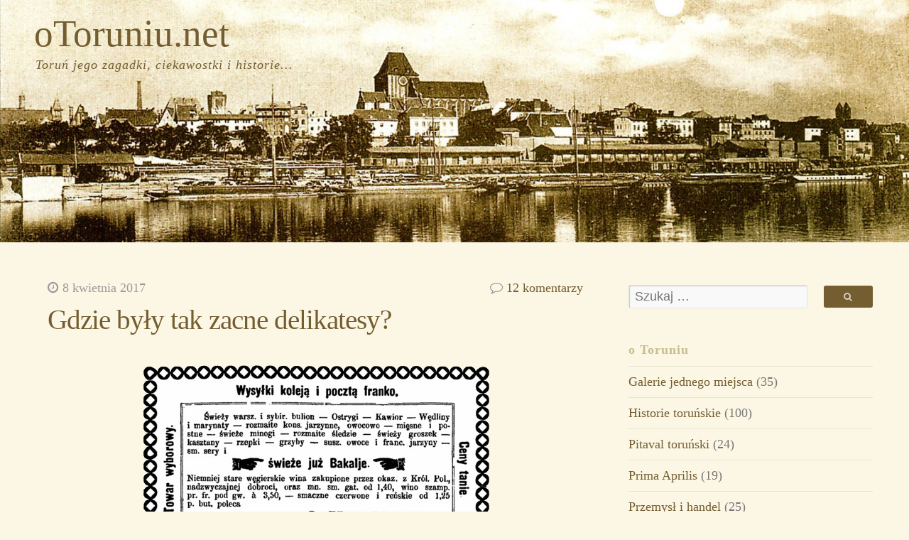

--- FILE ---
content_type: text/html; charset=UTF-8
request_url: http://otoruniu.net/gdzie-byly-tak-zacne-delikatesy/
body_size: 7173
content:
<!DOCTYPE html>

<!-- paulirish.com/2008/conditional-stylesheets-vs-css-hacks-answer-neither/ -->
<!--[if lt IE 7]> <html class="no-js ie6 oldie" lang="pl-PL"> <![endif]-->
<!--[if IE 7]>    <html class="no-js ie7 oldie" lang="pl-PL"> <![endif]-->
<!--[if IE 8]>    <html class="no-js ie8 oldie" lang="pl-PL"> <![endif]-->
<!-- Consider adding an manifest.appcache: h5bp.com/d/Offline -->
<!--[if gt IE 8]><!--> <html class="no-js" lang="pl-PL"> <!--<![endif]-->

<head>

	<meta charset="UTF-8">
	<meta name="viewport" content="width=device-width, initial-scale=1">
	
	<link rel="profile" href="http://gmpg.org/xfn/11">
	<link rel="pingback" href="http://otoruniu.net/xmlrpc.php">
	
	<title>Gdzie były tak zacne delikatesy? &#8211; oToruniu.net</title>
<link rel='dns-prefetch' href='//fonts.googleapis.com' />
<link rel='dns-prefetch' href='//s.w.org' />
<link rel="alternate" type="application/rss+xml" title="oToruniu.net &raquo; Kanał z wpisami" href="http://otoruniu.net/feed/" />
<link rel="alternate" type="application/rss+xml" title="oToruniu.net &raquo; Kanał z komentarzami" href="http://otoruniu.net/comments/feed/" />
<link rel="alternate" type="application/rss+xml" title="oToruniu.net &raquo; Gdzie były tak zacne delikatesy? Kanał z komentarzami" href="http://otoruniu.net/gdzie-byly-tak-zacne-delikatesy/feed/" />
		<script type="text/javascript">
			window._wpemojiSettings = {"baseUrl":"https:\/\/s.w.org\/images\/core\/emoji\/11\/72x72\/","ext":".png","svgUrl":"https:\/\/s.w.org\/images\/core\/emoji\/11\/svg\/","svgExt":".svg","source":{"concatemoji":"http:\/\/otoruniu.net\/wp-includes\/js\/wp-emoji-release.min.js?ver=4.9.22"}};
			!function(e,a,t){var n,r,o,i=a.createElement("canvas"),p=i.getContext&&i.getContext("2d");function s(e,t){var a=String.fromCharCode;p.clearRect(0,0,i.width,i.height),p.fillText(a.apply(this,e),0,0);e=i.toDataURL();return p.clearRect(0,0,i.width,i.height),p.fillText(a.apply(this,t),0,0),e===i.toDataURL()}function c(e){var t=a.createElement("script");t.src=e,t.defer=t.type="text/javascript",a.getElementsByTagName("head")[0].appendChild(t)}for(o=Array("flag","emoji"),t.supports={everything:!0,everythingExceptFlag:!0},r=0;r<o.length;r++)t.supports[o[r]]=function(e){if(!p||!p.fillText)return!1;switch(p.textBaseline="top",p.font="600 32px Arial",e){case"flag":return s([55356,56826,55356,56819],[55356,56826,8203,55356,56819])?!1:!s([55356,57332,56128,56423,56128,56418,56128,56421,56128,56430,56128,56423,56128,56447],[55356,57332,8203,56128,56423,8203,56128,56418,8203,56128,56421,8203,56128,56430,8203,56128,56423,8203,56128,56447]);case"emoji":return!s([55358,56760,9792,65039],[55358,56760,8203,9792,65039])}return!1}(o[r]),t.supports.everything=t.supports.everything&&t.supports[o[r]],"flag"!==o[r]&&(t.supports.everythingExceptFlag=t.supports.everythingExceptFlag&&t.supports[o[r]]);t.supports.everythingExceptFlag=t.supports.everythingExceptFlag&&!t.supports.flag,t.DOMReady=!1,t.readyCallback=function(){t.DOMReady=!0},t.supports.everything||(n=function(){t.readyCallback()},a.addEventListener?(a.addEventListener("DOMContentLoaded",n,!1),e.addEventListener("load",n,!1)):(e.attachEvent("onload",n),a.attachEvent("onreadystatechange",function(){"complete"===a.readyState&&t.readyCallback()})),(n=t.source||{}).concatemoji?c(n.concatemoji):n.wpemoji&&n.twemoji&&(c(n.twemoji),c(n.wpemoji)))}(window,document,window._wpemojiSettings);
		</script>
		<style type="text/css">
img.wp-smiley,
img.emoji {
	display: inline !important;
	border: none !important;
	box-shadow: none !important;
	height: 1em !important;
	width: 1em !important;
	margin: 0 .07em !important;
	vertical-align: -0.1em !important;
	background: none !important;
	padding: 0 !important;
}
</style>
<link rel='stylesheet' id='swell-style-css'  href='http://otoruniu.net/wp-content/themes/otoruniu4/style.css?ver=4.9.22' type='text/css' media='all' />
<link rel='stylesheet' id='swell-style-mobile-css'  href='http://otoruniu.net/wp-content/themes/otoruniu4/css/style-mobile.css?ver=1.0' type='text/css' media='all' />
<link rel='stylesheet' id='font-awesome-css'  href='http://otoruniu.net/wp-content/themes/otoruniu4/css/font-awesome.css?ver=1.0' type='text/css' media='all' />
<link rel='stylesheet' id='swell-fonts-css'  href='//fonts.googleapis.com/css?family=Raleway%3A400%2C200%2C300%2C800%2C700%2C500%2C600%2C900%2C100%7CRoboto%3A400%2C100italic%2C100%2C300%2C300italic%2C400italic%2C500%2C500italic%2C700%2C700italic%2C900%2C900italic%7COpen+Sans%3A400%2C300%2C600%2C700%2C800%2C800italic%2C700italic%2C600italic%2C400italic%2C300italic%7CMontserrat%3A400%2C700%7CDroid+Serif%3A400%2C400italic%2C700%2C700italic&#038;subset=latin%2Clatin-ext' type='text/css' media='all' />
<!--[if lt IE 9]>
<script type='text/javascript' src='http://otoruniu.net/wp-content/themes/otoruniu4/js/html5shiv.js?ver=4.9.22'></script>
<![endif]-->
<script type='text/javascript' src='http://otoruniu.net/wp-includes/js/jquery/jquery.js?ver=1.12.4'></script>
<script type='text/javascript' src='http://otoruniu.net/wp-includes/js/jquery/jquery-migrate.min.js?ver=1.4.1'></script>
<script type='text/javascript' src='http://otoruniu.net/wp-content/themes/otoruniu4/js/jquery.fitvids.js?ver=20130729'></script>
<script type='text/javascript' src='http://otoruniu.net/wp-content/themes/otoruniu4/js/hoverIntent.js?ver=20130729'></script>
<script type='text/javascript' src='http://otoruniu.net/wp-content/themes/otoruniu4/js/superfish.js?ver=20130729'></script>
<link rel='https://api.w.org/' href='http://otoruniu.net/wp-json/' />
<link rel="EditURI" type="application/rsd+xml" title="RSD" href="http://otoruniu.net/xmlrpc.php?rsd" />
<link rel="wlwmanifest" type="application/wlwmanifest+xml" href="http://otoruniu.net/wp-includes/wlwmanifest.xml" /> 
<link rel='prev' title='Jaka to ulica ?' href='http://otoruniu.net/jaka-to-ulica-158/' />
<link rel='next' title='Gdzie jest ta ruinka?' href='http://otoruniu.net/gdzie-jest-ta-ruinka/' />
<meta name="generator" content="WordPress 4.9.22" />
<link rel="canonical" href="http://otoruniu.net/gdzie-byly-tak-zacne-delikatesy/" />
<link rel='shortlink' href='http://otoruniu.net/?p=9113' />
<link rel="alternate" type="application/json+oembed" href="http://otoruniu.net/wp-json/oembed/1.0/embed?url=http%3A%2F%2Fotoruniu.net%2Fgdzie-byly-tak-zacne-delikatesy%2F" />
<link rel="alternate" type="text/xml+oembed" href="http://otoruniu.net/wp-json/oembed/1.0/embed?url=http%3A%2F%2Fotoruniu.net%2Fgdzie-byly-tak-zacne-delikatesy%2F&#038;format=xml" />

</head>

<body class="post-template-default single single-post postid-9113 single-format-standard swell-singular">

<!-- BEGIN #wrapper -->
<div id="wrapper">

<!-- BEGIN .container -->
<div class="container">


<!-- BEGIN #header -->
<div id="header">

		
	<div id="custom-header"  style="background-image: url(http://otoruniu.net/wp-content/themes/otoruniu4/images/top-otoruniu4-1800x480.jpg);" data-type="background" data-speed="10">
		
		

	<div id="masthead" class="vertical-top">
	
		<h1 class="site-title">
			<a href="http://otoruniu.net/" rel="home">oToruniu.net</a>
		</h1>
		
		<h2 class="site-description">
			Toruń jego zagadki, ciekawostki i historie…		</h2>
		
	</div>
	
	
		<img class="hide-img" src="http://otoruniu.net/wp-content/themes/otoruniu4/images/top-otoruniu4-1800x480.jpg" height="480" width="1800" alt="oToruniu.net" />
		
	</div>

<!-- END #header -->
</div>



<!-- BEGIN .post class -->
<div class="post-9113 post type-post status-publish format-standard hentry category-zagadki-rozwiazane" id="post-9113">

	
	<!-- BEGIN .row -->
	<div class="row">
	
		<!-- BEGIN .content -->
		<div class="content">
	
					
			<!-- BEGIN .eleven columns -->
			<div class="eleven columns">
	
				<!-- BEGIN .postarea -->
				<div class="postarea">
		
					
<!-- BEGIN .post-holder -->
<div class="post-holder">

	<!-- BEGIN .article -->
	<div class="article">
		
					<div class="post-date" style="overflow:auto">
				<p style="float:left"><i class="fa fa-clock-o"></i> 8 kwietnia 2017</p>			
				<p style="float:right"><i class="fa fa-comment-o"></i> <a href="http://otoruniu.net/gdzie-byly-tak-zacne-delikatesy/#comments">12 komentarzy</a></p>
			</div>
						
					<h1 class="headline">Gdzie były tak zacne delikatesy?</h1>
								
					
		<p><a href="http://otoruniu.net/wp-content/uploads/2017/04/196_1773_17.jpg"><img class="aligncenter size-full wp-image-9114" src="http://otoruniu.net/wp-content/uploads/2017/04/196_1773_17.jpg" alt="196_1773_17" srcset="http://otoruniu.net/wp-content/uploads/2017/04/196_1773_17.jpg 500w, http://otoruniu.net/wp-content/uploads/2017/04/196_1773_17-150x150.jpg 150w, http://otoruniu.net/wp-content/uploads/2017/04/196_1773_17-300x300.jpg 300w" sizes="(max-width: 500px) 100vw, 500px" /></a></p>
		
				
		<!-- BEGIN .post-meta -->
		<div class="post-meta">
		
			<p><i class="fa fa-bars"></i> <a href="http://otoruniu.net/kategoria/zagadki-rozwiazane/" rel="category tag">Zagadki rozwiązane</a></p>
		
		<!-- END .post-meta -->
		</div>
		
		<!-- BEGIN .post-navigation -->
		<div class="post-navigation">
			<div class="previous-post">&larr; <a href="http://otoruniu.net/jaka-to-ulica-158/" rel="prev">Jaka to ulica ?</a></div>
			<div class="next-post"><a href="http://otoruniu.net/gdzie-jest-ta-ruinka/" rel="next">Gdzie jest ta ruinka?</a> &rarr;</div>
		<!-- END .post-navigation -->
		</div>
	
	<!-- END .article -->
	</div>

<!-- END .post-holder -->
</div>

	<div id="comments" class="shadow radius-full">
	
	
	
			<h3 id="comments-title">
			Komentarze do &ldquo;<span>Gdzie były tak zacne delikatesy?</span>&rdquo;		</h3>

		
		<ol class="commentlist">
				<li class="comment even thread-even depth-1" id="li-comment-39462">
	
		<article id="comment-39462" class="comment">
			<footer class="comment-meta">
				<div class="comment-author vcard">
					<i class="fa fa-user"></i> <span class="fn">Wiech</span> <br/> <i class="fa fa-clock-o"></i> <a href="http://otoruniu.net/gdzie-byly-tak-zacne-delikatesy/#comment-39462"><time pubdate datetime="2017-04-08T17:57:38+00:00">8 kwietnia 2017</time></a> <br/>				</div><!-- .comment-author .vcard -->
			</footer>

			<div class="comment-content">
								<p>na Chełmińskiej, jak sądzę..</p>
				<div class="reply">
									</div><!-- .reply -->
							</div>

		</article><!-- #comment-## -->

	</li><!-- #comment-## -->
	<li class="comment odd alt thread-odd thread-alt depth-1" id="li-comment-39477">
	
		<article id="comment-39477" class="comment">
			<footer class="comment-meta">
				<div class="comment-author vcard">
					<i class="fa fa-user"></i> <span class="fn">Ela</span> <br/> <i class="fa fa-clock-o"></i> <a href="http://otoruniu.net/gdzie-byly-tak-zacne-delikatesy/#comment-39477"><time pubdate datetime="2017-04-09T21:53:01+00:00">9 kwietnia 2017</time></a> <br/>				</div><!-- .comment-author .vcard -->
			</footer>

			<div class="comment-content">
								<p>Rynek Staromiejski 29 (obecnie chyba 31)</p>
				<div class="reply">
									</div><!-- .reply -->
							</div>

		</article><!-- #comment-## -->

	</li><!-- #comment-## -->
	<li class="comment even thread-even depth-1" id="li-comment-39486">
	
		<article id="comment-39486" class="comment">
			<footer class="comment-meta">
				<div class="comment-author vcard">
					<i class="fa fa-user"></i> <span class="fn"><a href='http://niemam' rel='external nofollow' class='url'>Stanisław</a></span> <br/> <i class="fa fa-clock-o"></i> <a href="http://otoruniu.net/gdzie-byly-tak-zacne-delikatesy/#comment-39486"><time pubdate datetime="2017-04-10T19:39:22+00:00">10 kwietnia 2017</time></a> <br/>				</div><!-- .comment-author .vcard -->
			</footer>

			<div class="comment-content">
								<p>Po dwóch dniach szukania udało sie znaleźć <a href="http://www.kpbc.ukw.edu.pl/dlibra/plain-content?id=37581" rel="nofollow">http://www.kpbc.ukw.edu.pl/dlibra/plain-content?id=37581</a><br />
Oferowane towary reklamowane były w Gazecie Toruńskiej bardzo często bez podania adresu,stąd wniosek ze miejsce handlu było powszechnie znane.</p>
				<div class="reply">
									</div><!-- .reply -->
							</div>

		</article><!-- #comment-## -->

	</li><!-- #comment-## -->
	<li class="comment odd alt thread-odd thread-alt depth-1" id="li-comment-39489">
	
		<article id="comment-39489" class="comment">
			<footer class="comment-meta">
				<div class="comment-author vcard">
					<i class="fa fa-user"></i> <span class="fn">mago</span> <br/> <i class="fa fa-clock-o"></i> <a href="http://otoruniu.net/gdzie-byly-tak-zacne-delikatesy/#comment-39489"><time pubdate datetime="2017-04-11T20:12:50+00:00">11 kwietnia 2017</time></a> <br/>				</div><!-- .comment-author .vcard -->
			</footer>

			<div class="comment-content">
								<p>&#8222;Przednie wina, towary kolonialne i delikatesy, poleca A. Mazurkiewicz w swoim składzie przy ul. Chełmińskiej&#8221;.     Wg Gazety Toruńskiej nr 3 z 4 stycznia 1867 r.</p>
				<div class="reply">
									</div><!-- .reply -->
							</div>

		</article><!-- #comment-## -->

	</li><!-- #comment-## -->
	<li class="comment even thread-even depth-1" id="li-comment-39533">
	
		<article id="comment-39533" class="comment">
			<footer class="comment-meta">
				<div class="comment-author vcard">
					<i class="fa fa-user"></i> <span class="fn">babu2</span> <br/> <i class="fa fa-clock-o"></i> <a href="http://otoruniu.net/gdzie-byly-tak-zacne-delikatesy/#comment-39533"><time pubdate datetime="2017-04-12T19:49:07+00:00">12 kwietnia 2017</time></a> <br/>				</div><!-- .comment-author .vcard -->
			</footer>

			<div class="comment-content">
								<p>Pan Mazurkiewicz miał swoje delikatesy przy Rynku Staromiejskim 29.</p>
				<div class="reply">
									</div><!-- .reply -->
							</div>

		</article><!-- #comment-## -->

	</li><!-- #comment-## -->
	<li class="comment odd alt thread-odd thread-alt depth-1" id="li-comment-39536">
	
		<article id="comment-39536" class="comment">
			<footer class="comment-meta">
				<div class="comment-author vcard">
					<i class="fa fa-user"></i> <span class="fn">wobuc</span> <br/> <i class="fa fa-clock-o"></i> <a href="http://otoruniu.net/gdzie-byly-tak-zacne-delikatesy/#comment-39536"><time pubdate datetime="2017-04-12T22:43:04+00:00">12 kwietnia 2017</time></a> <br/>				</div><!-- .comment-author .vcard -->
			</footer>

			<div class="comment-content">
								<p>Handel p. Mazurkiewicza mieścił się przy ulicy Chełmińskiej.</p>
				<div class="reply">
									</div><!-- .reply -->
							</div>

		</article><!-- #comment-## -->

	</li><!-- #comment-## -->
	<li class="comment even thread-even depth-1" id="li-comment-39546">
	
		<article id="comment-39546" class="comment">
			<footer class="comment-meta">
				<div class="comment-author vcard">
					<i class="fa fa-user"></i> <span class="fn">Henio</span> <br/> <i class="fa fa-clock-o"></i> <a href="http://otoruniu.net/gdzie-byly-tak-zacne-delikatesy/#comment-39546"><time pubdate datetime="2017-04-13T14:47:21+00:00">13 kwietnia 2017</time></a> <br/>				</div><!-- .comment-author .vcard -->
			</footer>

			<div class="comment-content">
								<p>Przy Rynku Staromiejskim 31.</p>
				<div class="reply">
									</div><!-- .reply -->
							</div>

		</article><!-- #comment-## -->

	</li><!-- #comment-## -->
	<li class="comment byuser comment-author-heniek odd alt thread-odd thread-alt depth-1" id="li-comment-39551">
	
		<article id="comment-39551" class="comment">
			<footer class="comment-meta">
				<div class="comment-author vcard">
					<i class="fa fa-user"></i> <span class="fn">Heniek</span> <br/> <i class="fa fa-clock-o"></i> <a href="http://otoruniu.net/gdzie-byly-tak-zacne-delikatesy/#comment-39551"><time pubdate datetime="2017-04-13T21:31:07+00:00">13 kwietnia 2017</time></a> <br/>				</div><!-- .comment-author .vcard -->
			</footer>

			<div class="comment-content">
								<p>Rynek Staromiejski 31, wczesniej 29 albo i 431   🙂</p>
				<div class="reply">
									</div><!-- .reply -->
							</div>

		</article><!-- #comment-## -->

	</li><!-- #comment-## -->
	<li class="comment even thread-even depth-1" id="li-comment-39554">
	
		<article id="comment-39554" class="comment">
			<footer class="comment-meta">
				<div class="comment-author vcard">
					<i class="fa fa-user"></i> <span class="fn">Iza:)</span> <br/> <i class="fa fa-clock-o"></i> <a href="http://otoruniu.net/gdzie-byly-tak-zacne-delikatesy/#comment-39554"><time pubdate datetime="2017-04-14T07:12:43+00:00">14 kwietnia 2017</time></a> <br/>				</div><!-- .comment-author .vcard -->
			</footer>

			<div class="comment-content">
								<p>Delikatesy pana Mazurkiewicza znajdowały się przy Rynku Staromiejskim 31.</p>
				<div class="reply">
									</div><!-- .reply -->
							</div>

		</article><!-- #comment-## -->

	</li><!-- #comment-## -->
	<li class="comment odd alt thread-odd thread-alt depth-1" id="li-comment-39562">
	
		<article id="comment-39562" class="comment">
			<footer class="comment-meta">
				<div class="comment-author vcard">
					<i class="fa fa-user"></i> <span class="fn">Roman</span> <br/> <i class="fa fa-clock-o"></i> <a href="http://otoruniu.net/gdzie-byly-tak-zacne-delikatesy/#comment-39562"><time pubdate datetime="2017-04-14T21:16:38+00:00">14 kwietnia 2017</time></a> <br/>				</div><!-- .comment-author .vcard -->
			</footer>

			<div class="comment-content">
								<p>Pan Mazurkiewicz był tajemniczym handlowcem i w żadnej reklamie nie zamieszczał adresu swojego sklepu.</p>
				<div class="reply">
									</div><!-- .reply -->
							</div>

		</article><!-- #comment-## -->

	</li><!-- #comment-## -->
	<li class="comment even thread-even depth-1" id="li-comment-39563">
	
		<article id="comment-39563" class="comment">
			<footer class="comment-meta">
				<div class="comment-author vcard">
					<i class="fa fa-user"></i> <span class="fn">Sławek</span> <br/> <i class="fa fa-clock-o"></i> <a href="http://otoruniu.net/gdzie-byly-tak-zacne-delikatesy/#comment-39563"><time pubdate datetime="2017-04-14T21:20:06+00:00">14 kwietnia 2017</time></a> <br/>				</div><!-- .comment-author .vcard -->
			</footer>

			<div class="comment-content">
								<p>Rynek Staromiejski 31 (d. 29)</p>
				<div class="reply">
									</div><!-- .reply -->
							</div>

		</article><!-- #comment-## -->

	</li><!-- #comment-## -->
	<li class="comment byuser comment-author-bohdan bypostauthor odd alt thread-odd thread-alt depth-1" id="li-comment-39567">
	
		<article id="comment-39567" class="comment">
			<footer class="comment-meta">
				<div class="comment-author vcard">
					<i class="fa fa-user"></i> <span class="fn"><a href='http://otoruniu.net' rel='external nofollow' class='url'>Tryskacz</a></span> <br/> <i class="fa fa-clock-o"></i> <a href="http://otoruniu.net/gdzie-byly-tak-zacne-delikatesy/#comment-39567"><time pubdate datetime="2017-04-15T06:01:23+00:00">15 kwietnia 2017</time></a> <br/>				</div><!-- .comment-author .vcard -->
			</footer>

			<div class="comment-content">
								<p><strong>Delikatesy i lokal gastronomiczny wraz z letnim pawilonem pana Mazurkiewicza znajdowały się od 1873 r. przy Rynku Staromiejskim 31 (dawniej 29 i 431). Wcześniej, od 1864 r. &#8211; Mostowa 20</strong></p>
				<div class="reply">
									</div><!-- .reply -->
							</div>

		</article><!-- #comment-## -->

	</li><!-- #comment-## -->
		</ol>

		
	
		<div id="respond" class="comment-respond">
		<h3 id="reply-title" class="comment-reply-title">Dodaj komentarz <small><a rel="nofollow" id="cancel-comment-reply-link" href="/gdzie-byly-tak-zacne-delikatesy/#respond" style="display:none;">Anuluj pisanie odpowiedzi</a></small></h3>			<form action="http://otoruniu.net/wp-comments-post.php" method="post" id="commentform" class="comment-form">
				<p class="comment-notes"><span id="email-notes">Twój adres e-mail nie zostanie opublikowany.</span> Wymagane pola są oznaczone <span class="required">*</span></p><p class="comment-form-comment"><label for="comment">Komentarz</label> <textarea id="comment" name="comment" cols="45" rows="8" maxlength="65525" required="required"></textarea></p><p class="comment-form-author"><label for="author">Nazwa <span class="required">*</span></label> <input id="author" name="author" type="text" value="" size="30" maxlength="245" required='required' /></p>
<p class="comment-form-email"><label for="email">E-mail <span class="required">*</span></label> <input id="email" name="email" type="text" value="" size="30" maxlength="100" aria-describedby="email-notes" required='required' /></p>
<p class="comment-form-url"><label for="url">Witryna internetowa</label> <input id="url" name="url" type="text" value="" size="30" maxlength="200" /></p>
<p class="form-submit"><input name="submit" type="submit" id="submit" class="submit" value="Opublikuj komentarz" /> <input type='hidden' name='comment_post_ID' value='9113' id='comment_post_ID' />
<input type='hidden' name='comment_parent' id='comment_parent' value='0' />
</p><p style="display: none;"><input type="hidden" id="akismet_comment_nonce" name="akismet_comment_nonce" value="f642eb114e" /></p><p style="display: none;"><input type="hidden" id="ak_js" name="ak_js" value="100"/></p>			</form>
			</div><!-- #respond -->
	
</div><!-- #comments -->
<div class="clear"></div>

				
				<!-- END .postarea -->
				</div>
			
			<!-- END .eleven columns -->
			</div>
			
			<!-- BEGIN .five columns -->
			<div class="five columns">
			
				

	<div class="sidebar">
		<div id="search-3" class="widget widget_search">
<form method="get" id="searchform" class="clearfix" action="http://otoruniu.net/" role="search">
	<label for="s" class="assistive-text">Search</label>
	<input type="text" class="field" name="s" value="" id="s" placeholder="Szukaj &hellip;" />
	<button type="submit" class="submit" id="searchsubmit" title="Szukaj"><i class="fa fa-search fa-large"></i></button>	
</form></div><div id="categories-3" class="widget widget_categories"><h6 class="title">o Toruniu</h6>		<ul>
	<li class="cat-item cat-item-5"><a href="http://otoruniu.net/kategoria/galerie/" title="jak zmienia się Toruń">Galerie jednego miejsca</a> (35)
</li>
	<li class="cat-item cat-item-7"><a href="http://otoruniu.net/kategoria/historie-torunskie/" title="ciekawostki z historii miasta">Historie toruńskie</a> (100)
</li>
	<li class="cat-item cat-item-11"><a href="http://otoruniu.net/kategoria/pitaval-torunski/" title="afery kryminalne na toruńską skalę">Pitaval toruński</a> (24)
</li>
	<li class="cat-item cat-item-9"><a href="http://otoruniu.net/kategoria/prima-aprilis/" title="dowcipy primaaprilisowe z dawnych lat">Prima Aprilis</a> (19)
</li>
	<li class="cat-item cat-item-10"><a href="http://otoruniu.net/kategoria/przemysl-i-handel/" title="z dziejów toruńskiego przemysłu i handlu">Przemysł i handel</a> (25)
</li>
	<li class="cat-item cat-item-8"><a href="http://otoruniu.net/kategoria/mieszkancow-codziennosc/" title="codzienne sprawy i sprawki">Toruńczyków codzienność</a> (179)
</li>
	<li class="cat-item cat-item-2"><a href="http://otoruniu.net/kategoria/zagadki/" title="aktywne - czekają na odpowiedzi">Zagadki</a> (1)
</li>
	<li class="cat-item cat-item-3"><a href="http://otoruniu.net/kategoria/zagadki-rozwiazane/" title="zagadki z opowiedziami użytkowników">Zagadki rozwiązane</a> (1&nbsp;777)
</li>
	<li class="cat-item cat-item-1"><a href="http://otoruniu.net/kategoria/zdarzenia/" title="niecodzienne i nieszablonowe">Zdarzenia i wydarzenia</a> (86)
</li>
		</ul>
</div><div id="nav_menu-3" class="widget widget_nav_menu"><h6 class="title">Varia</h6><div class="menu-varia-container"><ul id="menu-varia" class="menu"><li id="menu-item-7941" class="menu-item menu-item-type-post_type menu-item-object-page menu-item-7941"><a href="http://otoruniu.net/varia/slownik-ulic/">Słownik ulic</a></li>
<li id="menu-item-7943" class="menu-item menu-item-type-post_type menu-item-object-page menu-item-7943"><a href="http://otoruniu.net/varia/obywatele-honorowi/">Obywatele honorowi miasta</a></li>
<li id="menu-item-7944" class="menu-item menu-item-type-post_type menu-item-object-page menu-item-7944"><a href="http://otoruniu.net/varia/prezydenci-torunia/">Prezydenci miasta Torunia</a></li>
<li id="menu-item-7942" class="menu-item menu-item-type-post_type menu-item-object-page menu-item-7942"><a href="http://otoruniu.net/varia/antykwa-torunska/">Antykwa Toruńska</a></li>
</ul></div></div><div id="nav_menu-4" class="widget widget_nav_menu"><h6 class="title">O serwisie</h6><div class="menu-o-serwisie-container"><ul id="menu-o-serwisie" class="menu"><li id="menu-item-7937" class="menu-item menu-item-type-post_type menu-item-object-page menu-item-7937"><a href="http://otoruniu.net/o-serwisie/kontakt/">Kontakt</a></li>
<li id="menu-item-7938" class="menu-item menu-item-type-post_type menu-item-object-page menu-item-7938"><a href="http://otoruniu.net/o-serwisie/polityka-prywatnosci/">Polityka prywatności</a></li>
<li id="menu-item-7939" class="menu-item menu-item-type-post_type menu-item-object-page menu-item-7939"><a href="http://otoruniu.net/o-serwisie/regulamin-zagadek/">Regulamin zagadek</a></li>
<li id="menu-item-7940" class="menu-item menu-item-type-post_type menu-item-object-page menu-item-7940"><a href="http://otoruniu.net/o-serwisie/prawa-autorskie/">Prawa autorskie</a></li>
</ul></div></div><div id="mologinform-3" class="widget widget_mologinform"><h6 class="title">Zaloguj się</h6><form name="loginform" id="loginform" action="http://otoruniu.net/wp-login.php" method="post"><p class="login-username"><label for="user_login">Login</label><input type="text" name="log" id="user_login" class="input" value="" size="20"></p><p class="login-password"><label for="user_pass">Hasło</label><input type="password" name="pwd" id="user_pass" class="input" value="" size="20"><button type="submit" class="submit" id="wp-submit" title="Zaloguj"><i class="fa fa-arrow-right"></i></button></p><p class="login-submit"><input type="hidden" name="redirect_to" value="/gdzie-byly-tak-zacne-delikatesy/"></p><p class="login-remember"><label><input name="rememberme" type="checkbox" id="rememberme" value="forever"> Zapamiętaj mnie</label></p></form><p id="reglost"><a href="http://otoruniu.net/wp-login.php?action=register" title="Zarejestruj">Zarejestruj</a> | <a href="http://otoruniu.net/wp-login.php?action=lostpassword" title="Przypomnij hasło">Przypomnij hasło</a></p></div>		<div id="recent-posts-3" class="widget widget_recent_entries">		<h6 class="title">Najnowsze</h6>		<ul>
											<li>
					<a href="http://otoruniu.net/koniec-zagadek/">Koniec zagadek!</a>
									</li>
											<li>
					<a href="http://otoruniu.net/gdzie-byl-ten-zaklad/">Gdzie był ten zakład</a>
									</li>
											<li>
					<a href="http://otoruniu.net/pytanie-jak-powyzej/">Pytanie jak powyżej!</a>
									</li>
											<li>
					<a href="http://otoruniu.net/troche-podgorza/">Trochę Podgórza…</a>
									</li>
											<li>
					<a href="http://otoruniu.net/jak-ulica-wygladala-tak-przed-przebudowa/">Jak ulica wyglądała tak przed przebudową?</a>
									</li>
											<li>
					<a href="http://otoruniu.net/jak-tory-to-dworzec-jaki/">Jak tory, to dworzec!  Który?</a>
									</li>
											<li>
					<a href="http://otoruniu.net/gdzie-jest-ta-ruinka/">Gdzie jest ta ruinka?</a>
									</li>
											<li>
					<a href="http://otoruniu.net/gdzie-byly-tak-zacne-delikatesy/">Gdzie były tak zacne delikatesy?</a>
									</li>
					</ul>
		</div>	</div>

				
			<!-- END .five columns -->
			</div>
	
				
		<!-- END .content -->
		</div>

	<!-- END .row -->
	</div>

<!-- END .post class -->
</div>


<!-- END .container -->
</div>

<!-- BEGIN .footer -->
<div class="footer">

		
	<!-- BEGIN .row -->
	<div class="row">
		
		<!-- BEGIN .footer-information -->
		<div class="footer-information">
		
			<!-- BEGIN .content -->
			<div class="content">
		
				<div class="align-left">

				<p>
				Copyright &copy; 2006-2026 &middot; <a href="http://otoruniu.net" title="Ciekawostki, zagadki, historie o Toruniu">oToruniu.net</a> &middot; <a href="http://otoruniu.net/wp-login.php">Zaloguj się</a></p>
				 <p>
					współpraca <a href="http://yoplo.com" title="projekt www, hosting">Yoplo</a>					
				</p>
				</div>
				
				<div class="align-right">
					
<a href="http://otoruniu.net/feed/"><i class="fa fa-rss"="></i>&nbsp; zaprenumeruj nowości</a>					
										
				</div>
		
			<!-- END .content -->
			</div>
		
		<!-- END .footer-information -->
		</div>
	
	<!-- END .row -->
	</div>

<!-- END .footer -->
</div>

<!-- END #wrapper -->
</div>

<script type='text/javascript' src='http://otoruniu.net/wp-content/themes/otoruniu4/js/jquery.custom.js?ver=20130729'></script>
<script type='text/javascript' src='http://otoruniu.net/wp-content/themes/otoruniu4/js/navigation.js?ver=20130729'></script>
<script type='text/javascript' src='http://otoruniu.net/wp-includes/js/wp-embed.min.js?ver=4.9.22'></script>
<script async="async" type='text/javascript' src='http://otoruniu.net/wp-content/plugins/akismet/_inc/form.js?ver=4.0.2'></script>

</body>
</html>

--- FILE ---
content_type: text/css
request_url: http://otoruniu.net/wp-content/themes/otoruniu4/css/style-mobile.css?ver=1.0
body_size: 2212
content:
/************************************************
*	Desktop Grid								*
************************************************/

.row { 
	width: 100%; 
	margin: 0 auto; 
	}
.row .row { 
	min-width: 0; 
	}
.column, .columns { 
	float: left; 
	min-height: 1px; 
	position: relative; 
	}
[class*="column"] + [class*="column"]:last-child { 
	float: right; 
	}

.half, .third, .one-third, .fourth,
.one-fourth, .two-thirds, .three-fourths {
	float: left;
	}
.half.last, .third.last, .one-third.last, .fourth.last,
.one-fourth.last, .two-thirds.last, .three-fourths.last {
	float: right;
	}

.full	 		{ width: 100%; }
.half 			{ width: 49.9%; }
.third,
.one-third 		{ width: 33.3%; }
.fourth,
.one-fourth		{ width: 25%; }
.two-thirds 	{ width: 66.6%; }
.three-fourths	{ width: 75%; }

.row .one 		{ width: 6.25%; }
.row .two 		{ width: 12.5%; }
.row .three 	{ width: 18.75%; }
.row .four 		{ width: 25%; }
.row .five 		{ width: 31.25%; }
.row .six 		{ width: 37.5%; }
.row .seven 	{ width: 43.75%; }
.row .eight 	{ width: 50%; }
.row .nine 		{ width: 56.25%; }
.row .ten 		{ width: 62.5%; }
.row .eleven 	{ width: 68.75%; }
.row .twelve 	{ width: 75%; }
.row .thirteen 	{ width: 81.25%; }
.row .fourteen 	{ width: 87.5%; }
.row .fifteen 	{ width: 93.75%; }
.row .sixteen 	{ width: 100%; }

.row .centered { float: none; margin: 0 auto; }

/************************************************
*	Tablet Styles								*
************************************************/
	
@media handheld, only screen and (max-width: 1023px) {
	
	/* Typography */
	
	body {  
		font-size: 0.9rem; 
		line-height: 1.9; 
		}
	blockquote {
		font-size: 1.4rem;
		}
	
	/* Theme */
	
	#nav-top {
		position: relative;
		}
	.admin-bar #nav-top,
	.admin-bar #navigation {
		margin-top: 0px;
		}
	#header #custom-header.fixed-menu #masthead,
	#header #custom-header.fixed-menu #logo {
		margin-top: 0px;
		}
	#custom-header {
		min-height: 240px;
		background-position: center center;
		background-attachment: scroll;
		background-size: cover;
		}
	.headline.img-headline {
		width: 88%;
		font-size: 2.8rem;
		letter-spacing: -1px;
		padding: 36px 6%;
		}
	.menu a {
		font-size: .9em;
		padding: 0px 10px;
		}
	.slideshow .loading {
		min-height: 260px;
		}
	.content.overlap {
		margin-top: -72px;
		}
	.article {
		padding: 0px 8% 15px 8%;
		}
	.postarea.full .article {
		padding: 48px 12%;
		}
	.postarea.middle .article {
		padding: 18px 8%;
		}
	.post-holder, 
	.page-holder, 
	.blog-holder, 
	.archive-holder {
		margin-bottom: 36px;
		}
	#comments {
		padding: 36px 8%;
		}
	.postarea.full #comments {
		padding: 48px 12%;
		}
	.postarea.middle #comments {
		padding: 18px 8%;
		}
	.footer-information .content {
		text-align: center;
		}
	.footer-information .align-left {
		float: none;
		display: block;
		}
	.footer-information .align-right {
		float: none;
		display: block;
		text-align: center;
		margin-top: 18px;
		}
	
	}
	
/************************************************
*	Phone Styles								*
************************************************/
	
@media handheld, only screen and (max-width: 800px) {

	/* Typography */
	
	h1 { 
		font-size: 1.8rem; 
		line-height: 1.4; 
		}
	h2 { 
		font-size: 1.6rem; 
		line-height: 1.4; 
		}
	h3 {  
		font-size: 1.4rem; 
		line-height: 1.4; 
		}
	h4 {  
		font-size: 1.2rem; 
		line-height: 1.4; 
		}
	h5 { 
		font-size: 1.1rem; 
		line-height: 1.4; 
		}
	h6 { 
		font-size: 1.0rem; 
		line-height: 1.4; 
		}
	.headline {
		font-size: 2rem;
		padding-bottom: 6px;
		}
	.title {
		font-size: 1.4rem;
		}
	body, p {  
		font-size: 1rem; 
		line-height: 1.7; 
		}
	blockquote {
		padding: 12px 0px;
		border-left: none;
		}
	blockquote p {
		font-size: 1rem;
		line-height: 1.6;
		}
	.headline.img-headline {
		font-size: 2rem;
		}	

	/* Theme */
	
	#masthead .site-title
	{
		font-size: 2em;
	}	
	#header {
		display: inline-block;
		width: 100%;
		height: auto;
		}
	#custom-header {
		background-position: center center !important;
		margin: 0px;
		}
	#nav-top {
		display: none;
		}
	#navigation {
		position: relative;
		top: auto;
		margin: 0px;
		padding: 0px;
		}
	.mobile-menu {
		margin: 0px;
		padding: 0px;
		}
	.menu-toggle,
	.main-small-navigation ul.mobile-menu.toggled-on {
		display: block;
		}
	.navigation-main ul.menu,
	.sf-sub-indicator {
		display: none;
		}
	.menu {
		display: block;
		}
	.menu-toggle {
		color: #666666;
		color: rgba(0, 0, 0, .4);
		font-size: 24px;
		text-align: left;
		line-height: 1.2;
		margin: 0;
		padding: 12px 18px;
		}
	.menu-toggle:hover {
		color: rgba(0, 0, 0, .8);
		}
	.mobile-menu ul.sub-menu,
	.mobile-menu ul.children {
		display: block !important;
		visibility: visible !important;
		left: auto;
		margin: 0;
		padding: 0;
		}
	.mobile-menu ul,
	.mobile-menu li {
		list-style: none;
		margin: 0;
		padding: 0;
		}
	.mobile-menu li {
		display: block;
		text-align: center;
		line-height: 30px;
		}
	.mobile-menu li li a:before {
		content: '- ';
		}
	.mobile-menu li li li a:before {
		content: '-- ';
		}
	.mobile-menu li li li li a:before {
		content: '--- ';
		}
	.mobile-menu a {
		display: block;
		color: rgba(0, 0, 0, .4) !important;
		font-size: 1.2em;
		text-decoration: none;
		text-transform: uppercase;
		padding: 6px 0px;
		border-top: 1px solid rgba(0, 0, 0, .12);
		}
	.mobile-menu a:hover {
		background: rgba(0, 0, 0, .04);
		color: rgba(0, 0, 0, .8) !important;
		text-decoration: none;
		}
	.slideshow.gallery-slideshow .flexslider {
		padding: 12px;
		}
	.slideshow .information .content {
		padding: 24px 12%;
		}
	.slideshow .information .excerpt {
		display: none;
		}
	.slideshow .information .more-link {
		margin-top: 24px;
		margin-bottom: 0px;
		}
	.slideshow .loading {
		min-height: 180px;
		}
	.flex-direction-nav .flex-next {
		right: 18px;
		}
	.flex-direction-nav .flex-prev {
		left: 18px;
		}
	.flex-control-nav, 
	.slideshow .excerpt, 
	.slideshow .button { 
		display: none;
		}
	.portfolio .one-half,
	.portfolio .one-third {
	    width: 100%;
		}
	.content {
		padding: 12px 4%;
		}
	.content.overlap {
		margin-top: -48px;
		}
	.postarea, 
	.postarea.middle,
	.postarea.right, 
	.postarea.full {
		padding: 12px 0px;
		}
	.article,
	.postarea.full .article,
	.postarea.middle .article {
		padding: 0px 6% 10px 6%;
		}
	.post-holder, 
	.page-holder, 
	.blog-holder, 
	.archive-holder {
		margin-bottom: 24px;
		}
	i.format-icon {
		display: none;
		}
	#comments,
	.postarea.full #comments,
	.postarea.middle #comments {
		padding: 24px 6%;
		}
	.pagination {
		margin-bottom: 12px;
		}
	.archive-column {
		width: 100%;
		padding-right: 0;
		}
	.sidebar {
		padding: 24px;
		}
	.sidebar.left {
		display: none;
		}
	.overlap .sidebar {
		padding-top: 24px;
		}
	.sidebar .widget:last-child {
		margin-bottom: 12px;
		}
	.container form input[type='url'],
	.container form input[type='tel'],
	.container form input[type='email'],
	.container form input[type='text'],
	.container form input[type='password'],
	.container form input[type='number'],
	.container form textarea {
		width: 94%;
		padding: 8px 2%;
		}
	.footer-widgets {
		width: 100%;
		margin: 0px;
		padding: 0px;
		}
	.footer-widgets .widget {
		width: 100% !important;
		margin: 0px;
		padding: 0px;
		}
		
	/* Grid */
	
	body { 
		-webkit-text-size-adjust: none; 
		-ms-text-size-adjust: none; 
		width: 100%; 
		min-width: 0; 
		margin-left: 0; 
		margin-right: 0; 
		padding-left: 0; 
		padding-right: 0; 
		}
	.row { 
		width: 100%; 
		min-width: 0; 
		margin-left: 0; 
		margin-right: 0;
		overflow: visible !important;
		}
	.half, .third, .one-third, .fourth,
	.one-fourth, .two-thirds, .three-fourths {
		float: none;
		width: 100%;
		}
	.row .row .column, .row .row .columns { 
		padding: 0; 
		}
	.column, .columns { 
		width: auto !important; 
		float: none; 
		margin-left: 0; 
		margin-right: 0; 
		}
	.column:last-child, .columns:last-child { 
		margin-right: 0; 
		float: none; 
		}
	[class*="column"] + [class*="column"]:last-child { 
		float: none; 
		}
	[class*="column"]:before, [class*="column"]:after { 
		content:''; 
		display:table; 
		}
	[class*="column"]:after { 
		clear: both; 
		}
	}
	
@media handheld, only screen and (max-width: 480px) {

	#masthead
	{
		padding:0;
	}
	#masthead .site-title
	{
		padding: 10px;
		text-align: center;
		font-size: 1.5em;		
	}		
	#masthead .site-description
	{
		display: none;
	}
	
	.title
	{
		font-size:1em;
	}
	
	.headline, .headline.small
	{
		font-size:1.5rem;
		text-align:center;
	}

	.post-date p
	{
		font-size:0.8rem;
		text-align:center;
	}
	
	#comments-title, #reply-title
	{
		font-size:1.1rem;
		text-align:center;
	}
	
	.post-navigation
	{
		display:none;
	}
}	